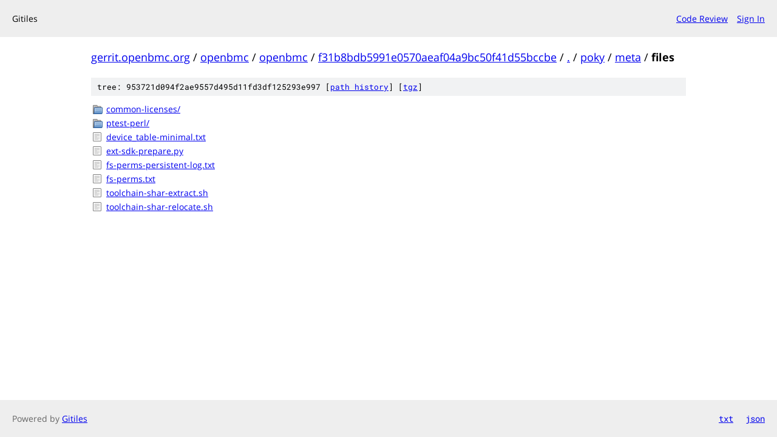

--- FILE ---
content_type: text/html;charset=utf-8
request_url: https://gerrit.openbmc.org/plugins/gitiles/openbmc/openbmc/+/f31b8bdb5991e0570aeaf04a9bc50f41d55bccbe/poky/meta/files/
body_size: 1024
content:
<!DOCTYPE html><html lang="en"><head><meta charset="utf-8"><meta name="viewport" content="width=device-width, initial-scale=1"><title>poky/meta/files - openbmc/openbmc - Gitiles</title><link rel="stylesheet" type="text/css" href="/plugins/gitiles/+static/base.css"><!-- default customHeadTagPart --></head><body class="Site"><header class="Site-header"><div class="Header"><!-- default customHeader --><div class="Header-title">Gitiles</div><div class="Header-menu"> <a class="Header-menuItem" href="https://gerrit.openbmc.org/">Code Review</a> <a class="Header-menuItem" href="https://gerrit.openbmc.org/login/plugins%2Fgitiles%2Fopenbmc%2Fopenbmc%2F%2B%2Ff31b8bdb5991e0570aeaf04a9bc50f41d55bccbe%2Fpoky%2Fmeta%2Ffiles%2F">Sign In</a> </div></div></header><div class="Site-content"><div class="Container "><div class="Breadcrumbs"><a class="Breadcrumbs-crumb" href="/plugins/gitiles/?format=HTML">gerrit.openbmc.org</a> / <a class="Breadcrumbs-crumb" href="/plugins/gitiles/openbmc/">openbmc</a> / <a class="Breadcrumbs-crumb" href="/plugins/gitiles/openbmc/openbmc/">openbmc</a> / <a class="Breadcrumbs-crumb" href="/plugins/gitiles/openbmc/openbmc/+/f31b8bdb5991e0570aeaf04a9bc50f41d55bccbe">f31b8bdb5991e0570aeaf04a9bc50f41d55bccbe</a> / <a class="Breadcrumbs-crumb" href="/plugins/gitiles/openbmc/openbmc/+/f31b8bdb5991e0570aeaf04a9bc50f41d55bccbe/">.</a> / <a class="Breadcrumbs-crumb" href="/plugins/gitiles/openbmc/openbmc/+/f31b8bdb5991e0570aeaf04a9bc50f41d55bccbe/poky">poky</a> / <a class="Breadcrumbs-crumb" href="/plugins/gitiles/openbmc/openbmc/+/f31b8bdb5991e0570aeaf04a9bc50f41d55bccbe/poky/meta">meta</a> / <span class="Breadcrumbs-crumb">files</span></div><div class="TreeDetail"><div class="u-sha1 u-monospace TreeDetail-sha1">tree: 953721d094f2ae9557d495d11fd3df125293e997 [<a href="/plugins/gitiles/openbmc/openbmc/+log/f31b8bdb5991e0570aeaf04a9bc50f41d55bccbe/poky/meta/files">path history</a>] <span>[<a href="/plugins/gitiles/openbmc/openbmc/+archive/f31b8bdb5991e0570aeaf04a9bc50f41d55bccbe/poky/meta/files.tar.gz">tgz</a>]</span></div><ol class="FileList"><li class="FileList-item FileList-item--gitTree" title="Tree - common-licenses/"><a class="FileList-itemLink" href="/plugins/gitiles/openbmc/openbmc/+/f31b8bdb5991e0570aeaf04a9bc50f41d55bccbe/poky/meta/files/common-licenses/">common-licenses/</a></li><li class="FileList-item FileList-item--gitTree" title="Tree - ptest-perl/"><a class="FileList-itemLink" href="/plugins/gitiles/openbmc/openbmc/+/f31b8bdb5991e0570aeaf04a9bc50f41d55bccbe/poky/meta/files/ptest-perl/">ptest-perl/</a></li><li class="FileList-item FileList-item--regularFile" title="Regular file - device_table-minimal.txt"><a class="FileList-itemLink" href="/plugins/gitiles/openbmc/openbmc/+/f31b8bdb5991e0570aeaf04a9bc50f41d55bccbe/poky/meta/files/device_table-minimal.txt">device_table-minimal.txt</a></li><li class="FileList-item FileList-item--regularFile" title="Regular file - ext-sdk-prepare.py"><a class="FileList-itemLink" href="/plugins/gitiles/openbmc/openbmc/+/f31b8bdb5991e0570aeaf04a9bc50f41d55bccbe/poky/meta/files/ext-sdk-prepare.py">ext-sdk-prepare.py</a></li><li class="FileList-item FileList-item--regularFile" title="Regular file - fs-perms-persistent-log.txt"><a class="FileList-itemLink" href="/plugins/gitiles/openbmc/openbmc/+/f31b8bdb5991e0570aeaf04a9bc50f41d55bccbe/poky/meta/files/fs-perms-persistent-log.txt">fs-perms-persistent-log.txt</a></li><li class="FileList-item FileList-item--regularFile" title="Regular file - fs-perms.txt"><a class="FileList-itemLink" href="/plugins/gitiles/openbmc/openbmc/+/f31b8bdb5991e0570aeaf04a9bc50f41d55bccbe/poky/meta/files/fs-perms.txt">fs-perms.txt</a></li><li class="FileList-item FileList-item--regularFile" title="Regular file - toolchain-shar-extract.sh"><a class="FileList-itemLink" href="/plugins/gitiles/openbmc/openbmc/+/f31b8bdb5991e0570aeaf04a9bc50f41d55bccbe/poky/meta/files/toolchain-shar-extract.sh">toolchain-shar-extract.sh</a></li><li class="FileList-item FileList-item--regularFile" title="Regular file - toolchain-shar-relocate.sh"><a class="FileList-itemLink" href="/plugins/gitiles/openbmc/openbmc/+/f31b8bdb5991e0570aeaf04a9bc50f41d55bccbe/poky/meta/files/toolchain-shar-relocate.sh">toolchain-shar-relocate.sh</a></li></ol></div></div> <!-- Container --></div> <!-- Site-content --><!-- default customFooter --><footer class="Site-footer"><div class="Footer"><span class="Footer-poweredBy">Powered by <a href="https://gerrit.googlesource.com/gitiles/">Gitiles</a></span><span class="Footer-formats"><a class="u-monospace Footer-formatsItem" href="?format=TEXT">txt</a> <a class="u-monospace Footer-formatsItem" href="?format=JSON">json</a></span></div></footer></body></html>